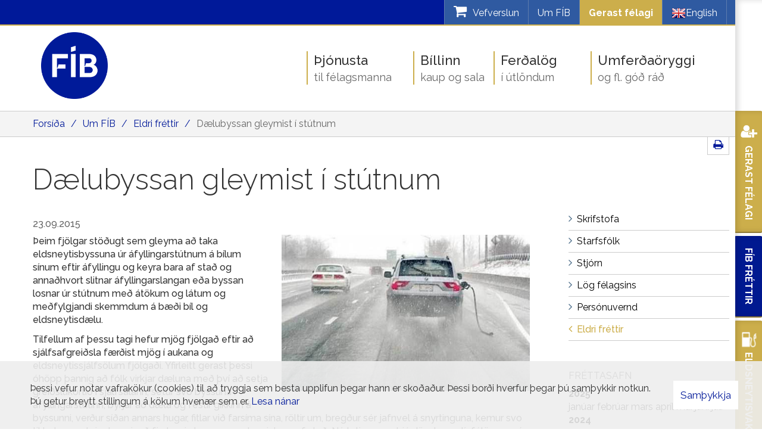

--- FILE ---
content_type: text/html; charset=UTF-8
request_url: https://www.fib.is/is/um-fib/frettir/daelubyssan-gleymist-i-stutnum
body_size: 11132
content:
<!DOCTYPE html>
<!--
		Stefna ehf. - Moya Vefumsjónarkerfi
		- - - - - - - - - - - - - - - - - -
		http://www.moya.is - stefna@stefna.is

		Moya - útgáfa 1.16.2
		- - - - - - - - - - - - - - - - - -
-->
<html xmlns="http://www.w3.org/1999/xhtml" lang="is">
<head>
	<meta http-equiv="X-UA-Compatible" content="IE=edge">
	<meta name="viewport" content="width=device-width, initial-scale=1.0">
    <meta name="facebook-domain-verification" content="msyru3fwg1ulcwgwr2egq884xf05qo">
	<meta name="description" content="Dönsk olíufélög bregðast við gleymsku viðskiptavina" >
	<meta charset="UTF-8">
	<meta name="author" content="Félag íslenskra bifreiðaeigenda" >
	<meta name="generator" content="Moya 1.16.2" >
	<meta property="og:title" content="D&aelig;lubyssan gleymist &iacute; st&uacute;tnum">
	<meta property="og:image" content="https://www.fib.is/static/news/frett_4165.jpg?v=1769752727">
	<meta property="og:url" content="https://www.fib.is/is/um-fib/frettir/daelubyssan-gleymist-i-stutnum">
	<meta property="og:site_name" content="F&eacute;lag &iacute;slenskra bifrei&eth;aeigenda">
	<meta property="og:updated_time" content="1443008307">
	<meta property="og:image:width" content="500">
	<meta property="og:image:height" content="314">
	<meta property="og:locale" content="is_IS">
	<meta property="og:description" content="D&ouml;nsk ol&iacute;uf&eacute;l&ouml;g breg&eth;ast vi&eth; gleymsku vi&eth;skiptavina">
	<meta property="og:type" content="article">

	<title>Dælubyssan gleymist í stútnum | Félag íslenskra bifreiðaeigenda</title>
		<!-- Google Tag Manager -->
	<script>(function(w,d,s,l,i){w[l]=w[l]||[];w[l].push({'gtm.start':
	new Date().getTime(),event:'gtm.js'});var f=d.getElementsByTagName(s)[0],
	j=d.createElement(s),dl=l!='dataLayer'?'&l='+l:'';j.async=true;j.src=
	'https://www.googletagmanager.com/gtm.js?id='+i+dl;f.parentNode.insertBefore(j,f);
	})(window,document,'script','dataLayer','GTM-KK3KN26');</script>
	<!-- End Google Tag Manager -->

	<link href="/static/themes/2015/theme.css?v=5be70f44ea" rel="stylesheet" media="all" type="text/css"  />
	<link href="/is/feed" rel="alternate" type="application/rss+xml" title="RSS - Fréttir" >
	<link href="/is/um-fib/frettir/daelubyssan-gleymist-i-stutnum" rel="canonical" >
	<link href="/favicon.ico" rel="icon" type="image/x-icon" >
	<link href="/favicon.ico" rel="shortcut icon" type="image/x-icon" >
	<link href="/_moya/less/cookie-consent.css?v=1769752727" media="screen" rel="stylesheet" type="text/css" >
		<link href='//fonts.googleapis.com/css?family=Raleway:400,300,500,600,700' rel='stylesheet' type='text/css'>

	<!-- Facebook Pixel Code -->
	<script>
        ! function(f, b, e, v, n, t, s) {
            if (f.fbq) return;
            n = f.fbq = function() {
                n.callMethod ?
                    n.callMethod.apply(n, arguments) : n.queue.push(arguments)
            };
            if (!f._fbq) f._fbq = n;
            n.push = n;
            n.loaded = !0;
            n.version = '2.0';
            n.queue = [];
            t = b.createElement(e);
            t.async = !0;
            t.src = v;
            s = b.getElementsByTagName(e)[0];
            s.parentNode.insertBefore(t, s)
        }(window, document, 'script',
            'https://connect.facebook.net/en_US/fbevents.js');
        fbq('init', '376938212922341');
        fbq('track', 'PageView');
	</script>
	<noscript>
		<img height="1" width="1" src="https://www.facebook.com/tr?id=376938212922341&ev=PageView
&noscript=1" />
	</noscript>
	<!-- End Facebook Pixel Code -->

</head>
<body class="news extras accordion-layout1">
	<!-- Google Tag Manager (noscript) -->
	<noscript><iframe src="https://www.googletagmanager.com/ns.html?id=GTM-KK3KN26"
	height="0" width="0" style="display:none;visibility:hidden"></iframe></noscript>
	<!-- End Google Tag Manager (noscript) -->	<div id="fb-root"></div>
	<script>(function(d, s, id) {
		var js, fjs = d.getElementsByTagName(s)[0];
		if (d.getElementById(id)) return;
		js = d.createElement(s); js.id = id;
		js.src = "//connect.facebook.net/is_IS/sdk.js#xfbml=1&version=v2.5";
		fjs.parentNode.insertBefore(js, fjs);
	}(document, 'script', 'facebook-jssdk'));</script>

	<a id="siteTop" class="hide">&nbsp;</a>
	
	<div id="page">

		
		<div id="pageContainer">
			<div id="qnav">
				<div id="qn">
										<div id="storeCart">
						<div class="miniCart">
							<a class="cart showMore empty" href="/is/vefverslun">
	<i class="fa fa-shopping-cart"></i>
	<span class="counter">0</span>
	<span class="title">Vefverslun</span>
</a>
						</div>
						<div class="cartBoxMedium">
	<div class="boxTitle">Karfan þín</div>
	<a href="/is/vefverslun" class="store">Opna vefverslun</a>
			<div class="empty">
			<p>Karfan er tóm</p>
		</div>
	</div>
					</div>
										<ul>
<li><a href="/is/um-fib">Um FÍB</a></li>
<li style="background-color: #ccae4b;"><a style="color: #fff; font-weight: bold;" href="/is/thjonusta/gerast-felagi">Gerast félagi</a></li>
<li class="languages"><a href="/is/english"><img src="/static/files/en.png" alt="">English</a></li>
</ul>				</div>
				<div class="glerWrapper">
					<div class="gler">
						<i class="fa fa-search"></i>
					</div>
				</div>
			</div>

			<div id="header">
				<div class="contentWrap">
					<div class="logoWrapper">
						<div class="logo logo-desktop">
							<a href="/is">
								<img alt="Félag íslenskra bifreiðaeigenda"
									 src="/static/themes/2015/images/logo-new.png?v=5d4a8e272d"/>
							</a>
						</div>
						<div class="logo logo-mobile">
							<a href="/is">
								<img alt="Félag íslenskra bifreiðaeigenda"
									 src="/static/themes/2015/images/logo-new-inverted.png?v=0cc9b928a6"/>
							</a>
						</div>
					</div>

				</div>
			</div>
			
<div id="breadcrumbs" class="box">
	
        <div class="boxText">
		<a href="/is" class="first">Forsíða</a><span class="sep">/</span><a href="/is/um-fib">Um FÍB</a><span class="sep">/</span><a href="/is/um-fib/frettir">Eldri fréttir</a><span class="sep">/</span><a href="/is/um-fib/frettir/daelubyssan-gleymist-i-stutnum" class="last">Dælubyssan gleymist í stútnum</a>
	</div>
</div>			<div id="contentContainer">
				<div class="row">
					<div id="share">
                        <a href="#" onclick="window.print();">
                            <span class="fa fa-print"></span>
                        </a>
					</div>

					<div id="main" role="main">
						<div id="notice">
							
						</div>
													
<div id="news" class="box">
	<div class="boxTitle"><h1>Dælubyssan gleymist í stútnum</h1></div>
        <div class="boxText">
		<div class="entry hasImage">
	<div class="entryInfo">
			<span class="date">
					23.09.2015			</span>
	</div>
	<div class="entryContent">
					<div class="entryImage medium">
				<a href="/static/news/frett_4165.jpg" class="fancybox">
					<img alt="Dælubyssan gleymist í stútnum" src="https://static.stefna.is/moya/images/1.png" class="responsive" data-src="/static/news/frett_4165.jpg" data-xs="/static/news/xs/frett_4165.jpg" />
				</a>
							</div>
				<p>Þeim fjölgar stöðugt sem gleyma að taka eldsneytisbyssuna úr áfyllingarstútnum á bílum sínum eftir áfyllingu og keyra bara af stað og annaðhvort slitnar áfyllingarslangan eða byssan losnar úr stútnum með átökum og látum og meðfylgjandi skemmdum á bæði bíl og eldsneytisdælu.</p>
<p>Tilfellum af þessu tagi hefur mjög fjölgað eftir að sjálfsafgreiðsla færðist mjög í aukana og eldsneytissjálfsölum fjölgaði. Yfirleitt gerast þessi óhöpp þannig að fólk virkjar dæluna með því að setja greiðslukortið í sjálfsalann, setur svo byssuna í áfyllingarstútinn, byrjar að dæla og festir gikkinn á byssunni, verður síðan annars hugar, fitlar við farsíma sína, röltir um, bregður sér jafnvel á snyrtinguna, kemur svo til baka og steingleymir að fjarlægja byssuna og keyrir bara af stað. Nú telja menn hjá dönskum olíufélögum nóg komið af svo góðu og hafa gripið til aðgerða:</p>
<p>Danska Shell olíufélagið hefur komið upp skiltum á eldsnetyisstöðvum sínum með áminningum til ökumanna um að fara ekki frá bílnum meðan dælt er. Til að tryggja það betur hefur búnaður sem festir byssugikkinn verið fjarlægður af dælum Shell og nokkurra annarra olíufélaga til að auka líkurnar á því að fólk haldi sjálft um gikkinn þann tíma sem tekur að fylla á geyminn.</p>	</div>
		<div class="entryFooter">
		<a class="back" href="" onclick="javascript:history.back();return false;">Til baka</a>
			</div>
	<br class="clear"/>
	</div>

	</div>
</div>						
					</div>

					<div id="sidebar" role="complementary">
						<div id="box_sitemap_10" class="box box_sitemap box_ord_1 first"><div class="boxText"><ul class="menu mmLevel2 " id="-16"><li class="ele-skrifstofa si level2 first ord-1"><a href="/is/um-fib/skrifstofa"><span>Skrifstofa</span></a></li><li class="ele-starfsfolk si level2 ord-2"><a href="/is/um-fib/starfsfolk"><span>Starfsf&oacute;lk</span></a></li><li class="ele-stjorn si level2 ord-3"><a href="/is/um-fib/stjorn"><span>Stj&oacute;rn</span></a></li><li class="ele-log-felagsins si level2 ord-4"><a href="/is/um-fib/log-felagsins"><span>L&ouml;g f&eacute;lagsins</span></a></li><li class="ele-personuvernd si level2 ord-5"><a href="/is/um-fib/personuvernd"><span>Pers&oacute;nuvernd</span></a></li><li class="ele-frettir si level2 selectedLevel2 last active ord-6"><a href="/is/um-fib/frettir"><span>Eldri fr&eacute;ttir</span></a></li></ul></div>
</div>
													
<div class="box newsarchive">
	<div class="boxTitle"><h3>Fréttasafn</h3></div>
        <div class="boxText">
		<dl><dt><a href="/is/um-fib/frettir/archive/2025">2025</a></dt><dd><a href="/is/um-fib/frettir/archive/2025/1">janúar </a><a href="/is/um-fib/frettir/archive/2025/2">febrúar </a><a href="/is/um-fib/frettir/archive/2025/3">mars </a><a href="/is/um-fib/frettir/archive/2025/4">apríl </a><a href="/is/um-fib/frettir/archive/2025/5">maí </a><a href="/is/um-fib/frettir/archive/2025/6">júní </a><a href="/is/um-fib/frettir/archive/2025/7">júlí </a></dd><dt><a href="/is/um-fib/frettir/archive/2024">2024</a></dt><dd><a href="/is/um-fib/frettir/archive/2024/1">janúar </a><a href="/is/um-fib/frettir/archive/2024/2">febrúar </a><a href="/is/um-fib/frettir/archive/2024/3">mars </a><a href="/is/um-fib/frettir/archive/2024/4">apríl </a><a href="/is/um-fib/frettir/archive/2024/5">maí </a><a href="/is/um-fib/frettir/archive/2024/6">júní </a><a href="/is/um-fib/frettir/archive/2024/7">júlí </a><a href="/is/um-fib/frettir/archive/2024/8">ágúst </a><a href="/is/um-fib/frettir/archive/2024/9">september </a><a href="/is/um-fib/frettir/archive/2024/10">október </a><a href="/is/um-fib/frettir/archive/2024/11">nóvember </a><a href="/is/um-fib/frettir/archive/2024/12">desember </a></dd><dt><a href="/is/um-fib/frettir/archive/2023">2023</a></dt><dd><a href="/is/um-fib/frettir/archive/2023/1">janúar </a><a href="/is/um-fib/frettir/archive/2023/2">febrúar </a><a href="/is/um-fib/frettir/archive/2023/3">mars </a><a href="/is/um-fib/frettir/archive/2023/4">apríl </a><a href="/is/um-fib/frettir/archive/2023/5">maí </a><a href="/is/um-fib/frettir/archive/2023/6">júní </a><a href="/is/um-fib/frettir/archive/2023/7">júlí </a><a href="/is/um-fib/frettir/archive/2023/8">ágúst </a><a href="/is/um-fib/frettir/archive/2023/9">september </a><a href="/is/um-fib/frettir/archive/2023/10">október </a><a href="/is/um-fib/frettir/archive/2023/11">nóvember </a><a href="/is/um-fib/frettir/archive/2023/12">desember </a></dd><dt><a href="/is/um-fib/frettir/archive/2022">2022</a></dt><dd><a href="/is/um-fib/frettir/archive/2022/1">janúar </a><a href="/is/um-fib/frettir/archive/2022/2">febrúar </a><a href="/is/um-fib/frettir/archive/2022/3">mars </a><a href="/is/um-fib/frettir/archive/2022/4">apríl </a><a href="/is/um-fib/frettir/archive/2022/5">maí </a><a href="/is/um-fib/frettir/archive/2022/6">júní </a><a href="/is/um-fib/frettir/archive/2022/7">júlí </a><a href="/is/um-fib/frettir/archive/2022/8">ágúst </a><a href="/is/um-fib/frettir/archive/2022/9">september </a><a href="/is/um-fib/frettir/archive/2022/10">október </a><a href="/is/um-fib/frettir/archive/2022/11">nóvember </a><a href="/is/um-fib/frettir/archive/2022/12">desember </a></dd><dt><a href="/is/um-fib/frettir/archive/2021">2021</a></dt><dd><a href="/is/um-fib/frettir/archive/2021/1">janúar </a><a href="/is/um-fib/frettir/archive/2021/2">febrúar </a><a href="/is/um-fib/frettir/archive/2021/3">mars </a><a href="/is/um-fib/frettir/archive/2021/4">apríl </a><a href="/is/um-fib/frettir/archive/2021/5">maí </a><a href="/is/um-fib/frettir/archive/2021/6">júní </a><a href="/is/um-fib/frettir/archive/2021/7">júlí </a><a href="/is/um-fib/frettir/archive/2021/9">september </a><a href="/is/um-fib/frettir/archive/2021/10">október </a><a href="/is/um-fib/frettir/archive/2021/11">nóvember </a><a href="/is/um-fib/frettir/archive/2021/12">desember </a></dd><dt><a href="/is/um-fib/frettir/archive/2020">2020</a></dt><dd><a href="/is/um-fib/frettir/archive/2020/1">janúar </a><a href="/is/um-fib/frettir/archive/2020/2">febrúar </a><a href="/is/um-fib/frettir/archive/2020/3">mars </a><a href="/is/um-fib/frettir/archive/2020/4">apríl </a><a href="/is/um-fib/frettir/archive/2020/5">maí </a><a href="/is/um-fib/frettir/archive/2020/6">júní </a><a href="/is/um-fib/frettir/archive/2020/7">júlí </a><a href="/is/um-fib/frettir/archive/2020/8">ágúst </a><a href="/is/um-fib/frettir/archive/2020/9">september </a><a href="/is/um-fib/frettir/archive/2020/10">október </a><a href="/is/um-fib/frettir/archive/2020/11">nóvember </a><a href="/is/um-fib/frettir/archive/2020/12">desember </a></dd><dt><a href="/is/um-fib/frettir/archive/2019">2019</a></dt><dd><a href="/is/um-fib/frettir/archive/2019/1">janúar </a><a href="/is/um-fib/frettir/archive/2019/2">febrúar </a><a href="/is/um-fib/frettir/archive/2019/3">mars </a><a href="/is/um-fib/frettir/archive/2019/4">apríl </a><a href="/is/um-fib/frettir/archive/2019/5">maí </a><a href="/is/um-fib/frettir/archive/2019/6">júní </a><a href="/is/um-fib/frettir/archive/2019/7">júlí </a><a href="/is/um-fib/frettir/archive/2019/8">ágúst </a><a href="/is/um-fib/frettir/archive/2019/9">september </a><a href="/is/um-fib/frettir/archive/2019/10">október </a><a href="/is/um-fib/frettir/archive/2019/11">nóvember </a><a href="/is/um-fib/frettir/archive/2019/12">desember </a></dd><dt><a href="/is/um-fib/frettir/archive/2018">2018</a></dt><dd><a href="/is/um-fib/frettir/archive/2018/1">janúar </a><a href="/is/um-fib/frettir/archive/2018/2">febrúar </a><a href="/is/um-fib/frettir/archive/2018/3">mars </a><a href="/is/um-fib/frettir/archive/2018/4">apríl </a><a href="/is/um-fib/frettir/archive/2018/5">maí </a><a href="/is/um-fib/frettir/archive/2018/6">júní </a><a href="/is/um-fib/frettir/archive/2018/7">júlí </a><a href="/is/um-fib/frettir/archive/2018/8">ágúst </a><a href="/is/um-fib/frettir/archive/2018/9">september </a><a href="/is/um-fib/frettir/archive/2018/10">október </a><a href="/is/um-fib/frettir/archive/2018/11">nóvember </a><a href="/is/um-fib/frettir/archive/2018/12">desember </a></dd><dt><a href="/is/um-fib/frettir/archive/2017">2017</a></dt><dd><a href="/is/um-fib/frettir/archive/2017/1">janúar </a><a href="/is/um-fib/frettir/archive/2017/2">febrúar </a><a href="/is/um-fib/frettir/archive/2017/3">mars </a><a href="/is/um-fib/frettir/archive/2017/4">apríl </a><a href="/is/um-fib/frettir/archive/2017/5">maí </a><a href="/is/um-fib/frettir/archive/2017/6">júní </a><a href="/is/um-fib/frettir/archive/2017/7">júlí </a><a href="/is/um-fib/frettir/archive/2017/8">ágúst </a><a href="/is/um-fib/frettir/archive/2017/9">september </a><a href="/is/um-fib/frettir/archive/2017/10">október </a><a href="/is/um-fib/frettir/archive/2017/11">nóvember </a><a href="/is/um-fib/frettir/archive/2017/12">desember </a></dd><dt><a href="/is/um-fib/frettir/archive/2016">2016</a></dt><dd><a href="/is/um-fib/frettir/archive/2016/1">janúar </a><a href="/is/um-fib/frettir/archive/2016/2">febrúar </a><a href="/is/um-fib/frettir/archive/2016/3">mars </a><a href="/is/um-fib/frettir/archive/2016/4">apríl </a><a href="/is/um-fib/frettir/archive/2016/5">maí </a><a href="/is/um-fib/frettir/archive/2016/6">júní </a><a href="/is/um-fib/frettir/archive/2016/7">júlí </a><a href="/is/um-fib/frettir/archive/2016/8">ágúst </a><a href="/is/um-fib/frettir/archive/2016/9">september </a><a href="/is/um-fib/frettir/archive/2016/10">október </a><a href="/is/um-fib/frettir/archive/2016/11">nóvember </a><a href="/is/um-fib/frettir/archive/2016/12">desember </a></dd><dt><a href="/is/um-fib/frettir/archive/2015">2015</a></dt><dd><a href="/is/um-fib/frettir/archive/2015/1">janúar </a><a href="/is/um-fib/frettir/archive/2015/2">febrúar </a><a href="/is/um-fib/frettir/archive/2015/3">mars </a><a href="/is/um-fib/frettir/archive/2015/4">apríl </a><a href="/is/um-fib/frettir/archive/2015/5">maí </a><a href="/is/um-fib/frettir/archive/2015/6">júní </a><a href="/is/um-fib/frettir/archive/2015/7">júlí </a><a href="/is/um-fib/frettir/archive/2015/8">ágúst </a><a href="/is/um-fib/frettir/archive/2015/9">september </a><a href="/is/um-fib/frettir/archive/2015/10">október </a><a href="/is/um-fib/frettir/archive/2015/11">nóvember </a><a href="/is/um-fib/frettir/archive/2015/12">desember </a></dd><dt><a href="/is/um-fib/frettir/archive/2014">2014</a></dt><dd><a href="/is/um-fib/frettir/archive/2014/1">janúar </a><a href="/is/um-fib/frettir/archive/2014/2">febrúar </a><a href="/is/um-fib/frettir/archive/2014/3">mars </a><a href="/is/um-fib/frettir/archive/2014/4">apríl </a><a href="/is/um-fib/frettir/archive/2014/5">maí </a><a href="/is/um-fib/frettir/archive/2014/6">júní </a><a href="/is/um-fib/frettir/archive/2014/7">júlí </a><a href="/is/um-fib/frettir/archive/2014/8">ágúst </a><a href="/is/um-fib/frettir/archive/2014/9">september </a><a href="/is/um-fib/frettir/archive/2014/10">október </a><a href="/is/um-fib/frettir/archive/2014/11">nóvember </a><a href="/is/um-fib/frettir/archive/2014/12">desember </a></dd><dt><a href="/is/um-fib/frettir/archive/2013">2013</a></dt><dd><a href="/is/um-fib/frettir/archive/2013/1">janúar </a><a href="/is/um-fib/frettir/archive/2013/2">febrúar </a><a href="/is/um-fib/frettir/archive/2013/3">mars </a><a href="/is/um-fib/frettir/archive/2013/4">apríl </a><a href="/is/um-fib/frettir/archive/2013/5">maí </a><a href="/is/um-fib/frettir/archive/2013/6">júní </a><a href="/is/um-fib/frettir/archive/2013/7">júlí </a><a href="/is/um-fib/frettir/archive/2013/8">ágúst </a><a href="/is/um-fib/frettir/archive/2013/9">september </a><a href="/is/um-fib/frettir/archive/2013/10">október </a><a href="/is/um-fib/frettir/archive/2013/11">nóvember </a><a href="/is/um-fib/frettir/archive/2013/12">desember </a></dd><dt><a href="/is/um-fib/frettir/archive/2012">2012</a></dt><dd><a href="/is/um-fib/frettir/archive/2012/1">janúar </a><a href="/is/um-fib/frettir/archive/2012/2">febrúar </a><a href="/is/um-fib/frettir/archive/2012/3">mars </a><a href="/is/um-fib/frettir/archive/2012/4">apríl </a><a href="/is/um-fib/frettir/archive/2012/5">maí </a><a href="/is/um-fib/frettir/archive/2012/6">júní </a><a href="/is/um-fib/frettir/archive/2012/7">júlí </a><a href="/is/um-fib/frettir/archive/2012/8">ágúst </a><a href="/is/um-fib/frettir/archive/2012/9">september </a><a href="/is/um-fib/frettir/archive/2012/10">október </a><a href="/is/um-fib/frettir/archive/2012/11">nóvember </a><a href="/is/um-fib/frettir/archive/2012/12">desember </a></dd><dt><a href="/is/um-fib/frettir/archive/2011">2011</a></dt><dd><a href="/is/um-fib/frettir/archive/2011/1">janúar </a><a href="/is/um-fib/frettir/archive/2011/2">febrúar </a><a href="/is/um-fib/frettir/archive/2011/3">mars </a><a href="/is/um-fib/frettir/archive/2011/4">apríl </a><a href="/is/um-fib/frettir/archive/2011/5">maí </a><a href="/is/um-fib/frettir/archive/2011/6">júní </a><a href="/is/um-fib/frettir/archive/2011/7">júlí </a><a href="/is/um-fib/frettir/archive/2011/8">ágúst </a><a href="/is/um-fib/frettir/archive/2011/9">september </a><a href="/is/um-fib/frettir/archive/2011/10">október </a><a href="/is/um-fib/frettir/archive/2011/11">nóvember </a><a href="/is/um-fib/frettir/archive/2011/12">desember </a></dd><dt><a href="/is/um-fib/frettir/archive/2010">2010</a></dt><dd><a href="/is/um-fib/frettir/archive/2010/1">janúar </a><a href="/is/um-fib/frettir/archive/2010/2">febrúar </a><a href="/is/um-fib/frettir/archive/2010/3">mars </a><a href="/is/um-fib/frettir/archive/2010/4">apríl </a><a href="/is/um-fib/frettir/archive/2010/5">maí </a><a href="/is/um-fib/frettir/archive/2010/6">júní </a><a href="/is/um-fib/frettir/archive/2010/7">júlí </a><a href="/is/um-fib/frettir/archive/2010/8">ágúst </a><a href="/is/um-fib/frettir/archive/2010/9">september </a><a href="/is/um-fib/frettir/archive/2010/10">október </a><a href="/is/um-fib/frettir/archive/2010/11">nóvember </a><a href="/is/um-fib/frettir/archive/2010/12">desember </a></dd><dt><a href="/is/um-fib/frettir/archive/2009">2009</a></dt><dd><a href="/is/um-fib/frettir/archive/2009/1">janúar </a><a href="/is/um-fib/frettir/archive/2009/2">febrúar </a><a href="/is/um-fib/frettir/archive/2009/3">mars </a><a href="/is/um-fib/frettir/archive/2009/4">apríl </a><a href="/is/um-fib/frettir/archive/2009/5">maí </a><a href="/is/um-fib/frettir/archive/2009/6">júní </a><a href="/is/um-fib/frettir/archive/2009/10">október </a><a href="/is/um-fib/frettir/archive/2009/11">nóvember </a><a href="/is/um-fib/frettir/archive/2009/12">desember </a></dd><dt><a href="/is/um-fib/frettir/archive/2008">2008</a></dt><dd><a href="/is/um-fib/frettir/archive/2008/1">janúar </a><a href="/is/um-fib/frettir/archive/2008/2">febrúar </a><a href="/is/um-fib/frettir/archive/2008/3">mars </a><a href="/is/um-fib/frettir/archive/2008/4">apríl </a><a href="/is/um-fib/frettir/archive/2008/5">maí </a><a href="/is/um-fib/frettir/archive/2008/6">júní </a><a href="/is/um-fib/frettir/archive/2008/7">júlí </a><a href="/is/um-fib/frettir/archive/2008/8">ágúst </a><a href="/is/um-fib/frettir/archive/2008/9">september </a><a href="/is/um-fib/frettir/archive/2008/10">október </a><a href="/is/um-fib/frettir/archive/2008/11">nóvember </a><a href="/is/um-fib/frettir/archive/2008/12">desember </a></dd><dt><a href="/is/um-fib/frettir/archive/2007">2007</a></dt><dd><a href="/is/um-fib/frettir/archive/2007/1">janúar </a><a href="/is/um-fib/frettir/archive/2007/2">febrúar </a><a href="/is/um-fib/frettir/archive/2007/3">mars </a><a href="/is/um-fib/frettir/archive/2007/4">apríl </a><a href="/is/um-fib/frettir/archive/2007/5">maí </a><a href="/is/um-fib/frettir/archive/2007/6">júní </a><a href="/is/um-fib/frettir/archive/2007/7">júlí </a><a href="/is/um-fib/frettir/archive/2007/8">ágúst </a><a href="/is/um-fib/frettir/archive/2007/9">september </a><a href="/is/um-fib/frettir/archive/2007/10">október </a><a href="/is/um-fib/frettir/archive/2007/11">nóvember </a><a href="/is/um-fib/frettir/archive/2007/12">desember </a></dd><dt><a href="/is/um-fib/frettir/archive/2006">2006</a></dt><dd><a href="/is/um-fib/frettir/archive/2006/1">janúar </a><a href="/is/um-fib/frettir/archive/2006/2">febrúar </a><a href="/is/um-fib/frettir/archive/2006/3">mars </a><a href="/is/um-fib/frettir/archive/2006/4">apríl </a><a href="/is/um-fib/frettir/archive/2006/5">maí </a><a href="/is/um-fib/frettir/archive/2006/6">júní </a><a href="/is/um-fib/frettir/archive/2006/7">júlí </a><a href="/is/um-fib/frettir/archive/2006/8">ágúst </a><a href="/is/um-fib/frettir/archive/2006/9">september </a><a href="/is/um-fib/frettir/archive/2006/10">október </a><a href="/is/um-fib/frettir/archive/2006/11">nóvember </a><a href="/is/um-fib/frettir/archive/2006/12">desember </a></dd><dt><a href="/is/um-fib/frettir/archive/2005">2005</a></dt><dd><a href="/is/um-fib/frettir/archive/2005/1">janúar </a><a href="/is/um-fib/frettir/archive/2005/2">febrúar </a><a href="/is/um-fib/frettir/archive/2005/3">mars </a><a href="/is/um-fib/frettir/archive/2005/4">apríl </a><a href="/is/um-fib/frettir/archive/2005/5">maí </a><a href="/is/um-fib/frettir/archive/2005/6">júní </a><a href="/is/um-fib/frettir/archive/2005/7">júlí </a><a href="/is/um-fib/frettir/archive/2005/8">ágúst </a><a href="/is/um-fib/frettir/archive/2005/9">september </a><a href="/is/um-fib/frettir/archive/2005/10">október </a><a href="/is/um-fib/frettir/archive/2005/11">nóvember </a><a href="/is/um-fib/frettir/archive/2005/12">desember </a></dd></dl>
	</div>
</div>											</div>
				</div>
			</div>

			<div id="footer"></div>

			<div id="mainmenuToggle">
				<span class="first"></span>
				<span class="middle"></span>
				<span class="last"></span>
			</div>

			<div id="mainmenu" role="navigation">
				<div class="contentWrap">
					<div class="mWrap">
						<ul class="menu mmLevel1 " id="mmm-5"><li class="ele-thjonusta si level1 children first ord-1"><a href="/is/thjonusta"><span>&THORN;j&oacute;nusta</span></a><ul class="menu mmLevel2 " id="mmm-12"><li class="ele-gerast-felagi si level2 first ord-1"><a href="/is/thjonusta/gerast-felagi"><span>Gerast f&eacute;lagi</span></a></li><li class="ele-stafraent si level2 ord-2"><a href="/is/thjonusta/stafraent"><span>S&aelig;kja um stafr&aelig;nt F&Iacute;B sk&iacute;rteini</span></a></li><li class="ele-eldsneytisafslattur-ao si level2 ord-3"><a href="/is/thjonusta/eldsneytisafslattur-ao"><span>Eldsneytisafsl&aacute;ttur AO</span></a></li><li class="ele-eldri-frettir si level2 ord-4"><a href="/is/um-fib/frettir"><span>Eldri fr&eacute;ttir</span></a></li><li class="ele-fib-adstod si level2 ord-5"><a href="/is/thjonusta/fib-adstod"><span>F&Iacute;B A&eth;sto&eth;</span></a></li><li class="ele-taekniradgjof si level2 ord-6"><a href="/is/thjonusta/taekniradgjof"><span>R&aacute;&eth;gj&ouml;f</span></a></li><li class="ele-netklubbur si level2 ord-7"><a href="/is/thjonusta/netklubbur"><span>Netkl&uacute;bbur</span></a></li><li class="ele-fib-bladid si level2 ord-8"><a href="/is/thjonusta/fib-bladid"><span>F&Iacute;B Bla&eth;i&eth;</span></a></li><li class="ele-hagsmunagaesla si level2 last ord-9"><a href="/is/thjonusta/hagsmunagaesla"><span>Hagsmunag&aelig;sla</span></a></li></ul></li><li class="ele-billinn si level1 children goto ord-2"><a href="/is/billinn"><span>B&iacute;llinn</span></a><ul class="menu mmLevel2 " id="mmm-13"><li class="ele-bilakaupafsal si level2 first ord-1"><a href="/is/billinn/bilakaupafsal"><span>Kaup &amp; sala</span></a></li><li class="ele-soluskodun si level2 ord-2"><a href="/is/billinn/soluskodun"><span>S&ouml;lusko&eth;un</span></a></li><li class="ele-vidskiptasamningar si level2 ord-3"><a href="/is/billinn/vidskiptasamningar"><span>Vi&eth;skiptasamningar</span></a></li><li class="ele-rekstrarkostnadur si level2 ord-4"><a href="/is/billinn/rekstrarkostnadur"><span>Rekstrarkostna&eth;ur</span></a></li><li class="ele-rafbilar si level2 ord-5"><a href="/is/billinn/rafbilar"><span>Rafb&iacute;lar</span></a></li><li class="ele-urskurdarnefnd si level2 ord-6"><a href="/is/billinn/urskurdarnefnd"><span>&Uacute;rskur&eth;arnefnd</span></a></li><li class="ele-bilaprofanir si level2 ord-7"><a href="/is/billinn/bilaprofanir"><span>B&iacute;lapr&oacute;fanir</span></a></li><li class="ele-allt-um-smuroliu si level2 ord-8"><a href="/is/billinn/allt-um-smuroliu"><span>Allt um smurol&iacute;u</span></a></li><li class="ele-eldsneytisvaktin si level2 ord-9"><a href="/is/billinn/eldsneytisvaktin"><span>Eldsneytisvaktin</span></a></li><li class="ele-urskurdarnefnd-bilgreina si level2 ord-10"><a href="/is/billinn/urskurdarnefnd-bilgreina"><span>&Uacute;rskur&eth;arnefnd b&iacute;lgreina</span></a></li><li class="ele-reiknivel-kilometragjald si level2 ord-11"><a href="/is/billinn/reiknivel-kilometragjald"><span>Reikniv&eacute;l k&iacute;l&oacute;metragjald</span></a></li><li class="ele-ma-setja-e10-a-bilinn si level2 last ord-12"><a href="https://www.fib.is/static/files/Eldsneyti/e10-hvada-bilar-new-bk.pdf"><span>M&aacute; setja E10 &aacute; b&iacute;linn?</span></a></li></ul></li><li class="ele-ferdalog si level1 children ord-3"><a href="/is/ferdalog"><span>Fer&eth;al&ouml;g</span></a><ul class="menu mmLevel2 " id="mmm-14"><li class="ele-althjodlegt-okuskirteini si level2 first ord-1"><a href="/is/ferdalog/althjodlegt-okuskirteini"><span>Al&thorn;j&oacute;&eth;legt &ouml;kusk&iacute;rteini</span></a></li><li class="ele-afslaettir-erlendis si level2 ord-2"><a href="/is/ferdalog/afslaettir-erlendis"><span>Afsl&aelig;ttir erlendis</span></a></li><li class="ele-althjodlegt-tjaldbudarskirteini si level2 ord-3"><a href="/is/ferdalog/althjodlegt-tjaldbudarskirteini"><span>Al&thorn;j&oacute;&eth;legt tjaldsv&aelig;&eth;ask&iacute;rteini</span></a></li><li class="ele-vegaadstod-erlendis si level2 ord-4"><a href="/is/ferdalog/vegaadstod-erlendis"><span>Vegaa&eth;sto&eth; erlendis</span></a></li><li class="ele-bilaleigur si level2 ord-5"><a href="/is/ferdalog/bilaleigur"><span>B&iacute;laleigur</span></a></li><li class="ele-vegakort si level2 ord-6"><a href="/is/ferdalog/vegakort"><span>Vegakort</span></a></li><li class="ele-tolf-mikilvaeg-ferdagogn si level2 ord-7"><a href="/is/ferdalog/tolf-mikilvaeg-ferdagogn"><span>12 mikilv&aelig;g fer&eth;ag&ouml;gn</span></a></li><li class="ele-p-merki si level2 ord-8"><a href="/is/ferdalog/p-merki"><span>Fatla&eth;ir - P-merki &aacute; &uacute;tlensku</span></a></li><li class="ele-usa si level2 ord-9"><a href="/is/ferdalog/usa"><span>USA</span></a></li><li class="ele-evropa si level2 ord-10"><a href="/is/ferdalog/evropa"><span>Evr&oacute;pa</span></a></li><li class="ele-systurfelog-erlendis si level2 ord-11"><a href="/is/ferdalog/systurfelog-erlendis"><span>Systurf&eacute;l&ouml;g erlendis</span></a></li><li class="ele-carnet-de-passages-en-douane si level2 last ord-12"><a href="/is/ferdalog/carnet-de-passages-en-douane"><span>Carnet de Passages en Douane</span></a></li></ul></li><li class="ele-umferdaroryggi si level1 children ord-4"><a href="/is/umferdaroryggi"><span>Umfer&eth;a&ouml;ryggi</span></a><ul class="menu mmLevel2 " id="mmm-15"><li class="ele-sumarakstur si level2 first ord-1"><a href="/is/umferdaroryggi/sumarakstur"><span>Sumarakstur</span></a></li><li class="ele-vetrarakstur si level2 ord-2"><a href="/is/umferdaroryggi/vetrarakstur"><span>Vetrarakstur</span></a></li><li class="ele-hjolbardar si level2 ord-3"><a href="/is/umferdaroryggi/hjolbardar"><span>Hj&oacute;lbar&eth;ar</span></a></li><li class="ele-barnabilstoll si level2 ord-4"><a href="/is/umferdaroryggi/barnabilstoll"><span>Barnab&iacute;lst&oacute;ll </span></a></li><li class="ele-olvunarakstur si level2 ord-5"><a href="/is/umferdaroryggi/olvunarakstur"><span>&Ouml;lvunarakstur</span></a></li><li class="ele-reglubundin-skodun si level2 ord-6"><a href="/is/umferdaroryggi/reglubundin-skodun"><span>Reglubundin sko&eth;un</span></a></li><li class="ele-umferdaratak si level2 ord-7"><a href="/is/umferdaroryggi/umferdaratak"><span>Umfer&eth;ar&aacute;tak</span></a></li><li class="ele-vegaaoryggi-eurorap si level2 ord-8"><a href="/is/umferdaroryggi/vegaaoryggi-eurorap"><span>EuroRAP vega&ouml;ryggi</span></a></li><li class="ele-euroncap-oryggisprof si level2 ord-9"><a href="/is/umferdaroryggi/euroncap-oryggisprof"><span>EuroNCAP &ouml;ryggispr&oacute;f</span></a></li><li class="ele-innkallanir-i-evropu si level2 ord-10"><a href="/is/umferdaroryggi/innkallanir-i-evropu"><span>Innkallanir &iacute; Evr&oacute;pu</span></a></li><li class="ele-forvarnarmyndbond si level2 ord-11"><a href="/is/umferdaroryggi/forvarnarmyndbond"><span>A&eth;sto&eth;armyndb&ouml;nd</span></a></li><li class="ele-sparaksturskeppni si level2 ord-12"><a href="/is/umferdaroryggi/sparaksturskeppni"><span>Sparaksturskeppni</span></a></li><li class="ele-nyr-mengunarmaelikvardi si level2 last ord-13"><a href="/is/umferdaroryggi/nyr-mengunarmaelikvardi"><span>N&yacute;r mengunarm&aelig;likvar&eth;i</span></a></li></ul></li><li class="ele-um-fib si level1 selectedLevel1 children ord-5"><a href="/is/um-fib"><span>Um F&Iacute;B</span></a><ul class="menu mmLevel2 " id="mmm-16"><li class="ele-skrifstofa si level2 first ord-1"><a href="/is/um-fib/skrifstofa"><span>Skrifstofa</span></a></li><li class="ele-starfsfolk si level2 ord-2"><a href="/is/um-fib/starfsfolk"><span>Starfsf&oacute;lk</span></a></li><li class="ele-stjorn si level2 ord-3"><a href="/is/um-fib/stjorn"><span>Stj&oacute;rn</span></a></li><li class="ele-log-felagsins si level2 ord-4"><a href="/is/um-fib/log-felagsins"><span>L&ouml;g f&eacute;lagsins</span></a></li><li class="ele-personuvernd si level2 last ord-5"><a href="/is/um-fib/personuvernd"><span>Pers&oacute;nuvernd</span></a></li></ul></li><li class="ele-vefverslun hidden-lg hidden-md si level1 last ord-6"><a href="/is/vefverslun"><span>Vefverslun</span></a></li></ul>					</div>
				</div>
				<div id="menutext">
					<div id="box_html_6" class="box box_html box_ord_1 first"><div class="boxText">til félagsmanna</div>
</div>
<div id="box_html_7" class="box box_html box_ord_2"><div class="boxText">kaup og sala</div>
</div>
<div id="box_html_8" class="box box_html box_ord_3"><div class="boxText">í útlöndum</div>
</div>
<div id="box_html_9" class="box box_html box_ord_4"><div class="boxText">og fl. góð ráð</div>
</div>
<div id="box_html_27" class="box box_html box_ord_5 last"><div class="boxText">vöktun og þróun</div>
</div>
				</div>
			</div>
			<div id="mainmenu2" role="navigation">
				<div class="contentWrap">
					<ul class="menu mmLevel1 " id="mmm-5"><li class="ele-thjonusta si level1 children first ord-1"><a href="/is/thjonusta"><span>&THORN;j&oacute;nusta</span></a><ul class="menu mmLevel2 hide" id="mmm-12"><li class="ele-gerast-felagi si level2 first ord-1"><a href="/is/thjonusta/gerast-felagi"><span>Gerast f&eacute;lagi</span></a></li><li class="ele-stafraent si level2 ord-2"><a href="/is/thjonusta/stafraent"><span>S&aelig;kja um stafr&aelig;nt F&Iacute;B sk&iacute;rteini</span></a></li><li class="ele-eldsneytisafslattur-ao si level2 ord-3"><a href="/is/thjonusta/eldsneytisafslattur-ao"><span>Eldsneytisafsl&aacute;ttur AO</span></a></li><li class="ele-eldri-frettir si level2 ord-4"><a href="/is/um-fib/frettir"><span>Eldri fr&eacute;ttir</span></a></li><li class="ele-fib-adstod si level2 ord-5"><a href="/is/thjonusta/fib-adstod"><span>F&Iacute;B A&eth;sto&eth;</span></a></li><li class="ele-taekniradgjof si level2 ord-6"><a href="/is/thjonusta/taekniradgjof"><span>R&aacute;&eth;gj&ouml;f</span></a></li><li class="ele-netklubbur si level2 ord-7"><a href="/is/thjonusta/netklubbur"><span>Netkl&uacute;bbur</span></a></li><li class="ele-fib-bladid si level2 ord-8"><a href="/is/thjonusta/fib-bladid"><span>F&Iacute;B Bla&eth;i&eth;</span></a></li><li class="ele-hagsmunagaesla si level2 last ord-9"><a href="/is/thjonusta/hagsmunagaesla"><span>Hagsmunag&aelig;sla</span></a></li></ul></li><li class="ele-billinn si level1 children goto ord-2"><a href="/is/billinn"><span>B&iacute;llinn</span></a><ul class="menu mmLevel2 hide" id="mmm-13"><li class="ele-bilakaupafsal si level2 children first ord-1"><a href="/is/billinn/bilakaupafsal"><span>Kaup &amp; sala</span></a><ul class="menu mmLevel3 hide" id="mmm-33"><li class="ele-hvad-ber-ad-skoda-tekklisti si level3 first ord-1"><a href="/is/billinn/bilakaupafsal/hvad-ber-ad-skoda-tekklisti"><span>Hva&eth; ber a&eth; sko&eth;a - t&eacute;kklisti </span></a></li><li class="ele-hvad-hefur-ahrif-a-verdid si level3 ord-2"><a href="/is/billinn/bilakaupafsal/hvad-hefur-ahrif-a-verdid"><span>Hva&eth; hefur &aacute;hrif &aacute; ver&eth;i&eth;?</span></a></li><li class="ele-bilun-stuttu-eftir-kaup si level3 ord-3"><a href="/is/billinn/bilakaupafsal/bilun-stuttu-eftir-kaup"><span>Bilun stuttu eftir kaup </span></a></li><li class="ele-nidurfaersla-akstursmaelis-1 si level3 last ord-4"><a href="/is/billinn/bilakaupafsal/nidurfaersla-akstursmaelis-1"><span>Ni&eth;urf&aelig;rsla akstursm&aelig;lis</span></a></li></ul></li><li class="ele-soluskodun si level2 ord-2"><a href="/is/billinn/soluskodun"><span>S&ouml;lusko&eth;un</span></a></li><li class="ele-vidskiptasamningar si level2 ord-3"><a href="/is/billinn/vidskiptasamningar"><span>Vi&eth;skiptasamningar</span></a></li><li class="ele-rekstrarkostnadur si level2 children ord-4"><a href="/is/billinn/rekstrarkostnadur"><span>Rekstrarkostna&eth;ur</span></a><ul class="menu mmLevel3 hide" id="mmm-36"><li class="ele-umhverfisvaenan-akstur si level3 first ord-1"><a href="/is/billinn/rekstrarkostnadur/umhverfisvaenan-akstur"><span>Umhverfisv&aelig;nn akstur</span></a></li><li class="ele-thjonustuskodun si level3 last ord-2"><a href="/is/billinn/rekstrarkostnadur/thjonustuskodun"><span>&THORN;j&oacute;nustusko&eth;anir</span></a></li></ul></li><li class="ele-rafbilar si level2 children ord-5"><a href="/is/billinn/rafbilar"><span>Rafb&iacute;lar</span></a><ul class="menu mmLevel3 hide" id="mmm-38"><li class="ele-kaup si level3 first ord-1"><a href="/is/billinn/rafbilar/kaup"><span>Kaup</span></a></li><li class="ele-hledsla si level3 ord-2"><a href="/is/billinn/rafbilar/hledsla"><span>Rafhl&ouml;&eth;ur</span></a></li><li class="ele-notkun si level3 ord-3"><a href="/is/billinn/rafbilar/notkun"><span>Hle&eth;slust&ouml;&eth;var</span></a></li><li class="ele-oryggi si level3 ord-4"><a href="/is/billinn/rafbilar/oryggi"><span>Umfer&eth;a&ouml;ryggi</span></a></li><li class="ele-umhverfid si level3 ord-5"><a href="/is/billinn/rafbilar/umhverfid"><span>Umhverfi&eth;</span></a></li><li class="ele-hledsla-rafbila-og-raflagnir si level3 ord-6"><a href="/static/files/kannanir/heimahledslustodvaverd-april-2023-bk-final_1.pdf" target="_blank"><span>Ver&eth;k&ouml;nnun &aacute; hle&eth;slust&ouml;&eth;vum</span></a></li><li class="ele-hledslustodvar-soluadilar si level3 ord-7"><a href="/is/billinn/rafbilar/hledslustodvar-soluadilar"><span>S&ouml;lua&eth;ilar hle&eth;slust&ouml;&eth;va</span></a></li><li class="ele-kuldi-og-rafbilar si level3 ord-8"><a href="/is/billinn/rafbilar/kuldi-og-rafbilar"><span>Kuldi og rafb&iacute;lar</span></a></li><li class="ele-spurt-og-svarad-um-rafbila si level3 ord-9"><a href="/is/billinn/rafbilar/spurt-og-svarad-um-rafbila"><span>Spurt og svara&eth; um rafb&iacute;la</span></a></li><li class="ele-rafbilar-og-hledsla si level3 ord-10"><a href="/is/billinn/rafbilar/rafbilar-og-hledsla"><span>Fr&aelig;&eth;sla um rafb&iacute;la og hle&eth;slu</span></a></li><li class="ele-kilometragjald si level3 last ord-11"><a href="https://vegirokkarallra.is/" target="_blank"><span>K&iacute;l&oacute;metragjald</span></a></li></ul></li><li class="ele-urskurdarnefnd si level2 ord-6"><a href="/is/billinn/urskurdarnefnd"><span>&Uacute;rskur&eth;arnefnd</span></a></li><li class="ele-bilaprofanir si level2 children ord-7"><a href="/is/billinn/bilaprofanir"><span>B&iacute;lapr&oacute;fanir</span></a><ul class="menu mmLevel3 hide" id="mmm-125"><li class="ele-audi si level3 first ord-1"><a href="/is/billinn/bilaprofanir/audi"><span>Audi</span></a></li><li class="ele-bmw si level3 ord-2"><a href="/is/billinn/bilaprofanir/bmw"><span>BMW</span></a></li><li class="ele-chevrolet si level3 ord-3"><a href="/is/billinn/bilaprofanir/chevrolet"><span>Chevrolet</span></a></li><li class="ele-citroen si level3 ord-4"><a href="/is/billinn/bilaprofanir/citroen"><span>Citroen </span></a></li><li class="ele-dacia si level3 ord-5"><a href="/is/billinn/bilaprofanir/dacia"><span>Dacia</span></a></li><li class="ele-ford si level3 ord-6"><a href="/is/billinn/bilaprofanir/ford"><span>Ford</span></a></li><li class="ele-honda si level3 ord-7"><a href="/is/billinn/bilaprofanir/honda"><span>Honda</span></a></li><li class="ele-hyundai si level3 ord-8"><a href="/is/billinn/bilaprofanir/hyundai"><span>Hyundai</span></a></li><li class="ele-land-rover si level3 ord-9"><a href="/is/billinn/bilaprofanir/land-rover"><span>Land Rover</span></a></li><li class="ele-lexus-gs450h-2012 si level3 ord-10"><a href="/is/billinn/bilaprofanir/lexus-gs450h-2012"><span>Lexus</span></a></li><li class="ele-mazda si level3 ord-11"><a href="/is/billinn/bilaprofanir/mazda"><span>Mazda</span></a></li><li class="ele-mercedes-benz si level3 ord-12"><a href="/is/billinn/bilaprofanir/mercedes-benz"><span>Mercedes Benz</span></a></li><li class="ele-nissan si level3 ord-13"><a href="/is/billinn/bilaprofanir/nissan"><span>Nissan</span></a></li><li class="ele-opel si level3 ord-14"><a href="/is/billinn/bilaprofanir/opel"><span>Opel</span></a></li><li class="ele-peugeot si level3 ord-15"><a href="/is/billinn/bilaprofanir/peugeot"><span>Peugeot</span></a></li><li class="ele-porche si level3 ord-16"><a href="/is/billinn/bilaprofanir/porche"><span>Porsche</span></a></li><li class="ele-renault si level3 ord-17"><a href="/is/billinn/bilaprofanir/renault"><span>Renault</span></a></li><li class="ele-skoda si level3 ord-18"><a href="/is/billinn/bilaprofanir/skoda"><span>Skoda</span></a></li><li class="ele-tesla si level3 ord-19"><a href="/is/billinn/bilaprofanir/tesla"><span>Tesla</span></a></li><li class="ele-toyota si level3 ord-20"><a href="/is/billinn/bilaprofanir/toyota"><span>Toyota</span></a></li><li class="ele-volkswagen si level3 ord-21"><a href="/is/billinn/bilaprofanir/volkswagen"><span>Volkswagen</span></a></li><li class="ele-volvo si level3 ord-22"><a href="/is/billinn/bilaprofanir/volvo"><span>Volvo</span></a></li><li class="ele-jeep si level3 ord-23"><a href="/is/billinn/bilaprofanir/jeep"><span>Jeep</span></a></li><li class="ele-kia-1 si level3 ord-24"><a href="/is/billinn/bilaprofanir/kia-1"><span>KIA</span></a></li><li class="ele-suzuki-1 si level3 ord-25"><a href="/is/billinn/bilaprofanir/suzuki-1"><span>Suzuki</span></a></li><li class="ele-mg si level3 ord-26"><a href="/is/billinn/bilaprofanir/mg"><span>MG</span></a></li><li class="ele-polestar-1 si level3 last ord-27"><a href="/is/billinn/bilaprofanir/polestar-1"><span>Polestar</span></a></li></ul></li><li class="ele-allt-um-smuroliu si level2 ord-8"><a href="/is/billinn/allt-um-smuroliu"><span>Allt um smurol&iacute;u</span></a></li><li class="ele-eldsneytisvaktin si level2 ord-9"><a href="/is/billinn/eldsneytisvaktin"><span>Eldsneytisvaktin</span></a></li><li class="ele-urskurdarnefnd-bilgreina si level2 ord-10"><a href="/is/billinn/urskurdarnefnd-bilgreina"><span>&Uacute;rskur&eth;arnefnd b&iacute;lgreina</span></a></li><li class="ele-reiknivel-kilometragjald si level2 ord-11"><a href="/is/billinn/reiknivel-kilometragjald"><span>Reikniv&eacute;l k&iacute;l&oacute;metragjald</span></a></li><li class="ele-ma-setja-e10-a-bilinn si level2 last ord-12"><a href="https://www.fib.is/static/files/Eldsneyti/e10-hvada-bilar-new-bk.pdf"><span>M&aacute; setja E10 &aacute; b&iacute;linn?</span></a></li></ul></li><li class="ele-ferdalog si level1 children ord-3"><a href="/is/ferdalog"><span>Fer&eth;al&ouml;g</span></a><ul class="menu mmLevel2 hide" id="mmm-14"><li class="ele-althjodlegt-okuskirteini si level2 children first ord-1"><a href="/is/ferdalog/althjodlegt-okuskirteini"><span>Al&thorn;j&oacute;&eth;legt &ouml;kusk&iacute;rteini</span></a><ul class="menu mmLevel3 hide" id="mmm-19"><li class="ele-passamynd si level3 first ord-1"><a href="/is/ferdalog/althjodlegt-okuskirteini/passamynd"><span>Passamynd</span></a></li><li class="ele-umsokn-um-althjodlegt-okuskirteini si level3 ord-2"><a href="/is/ferdalog/althjodlegt-okuskirteini/umsokn-um-althjodlegt-okuskirteini"><span>Ums&oacute;kn um al&thorn;j&oacute;&eth;legt &ouml;kusk&iacute;rteini</span></a></li><li class="ele-algengarspurningar-1 si level3 last ord-3"><a href="/is/ferdalog/althjodlegt-okuskirteini/algengarspurningar-1"><span>Algengar spurningar</span></a></li></ul></li><li class="ele-afslaettir-erlendis si level2 ord-2"><a href="/is/ferdalog/afslaettir-erlendis"><span>Afsl&aelig;ttir erlendis</span></a></li><li class="ele-althjodlegt-tjaldbudarskirteini si level2 ord-3"><a href="/is/ferdalog/althjodlegt-tjaldbudarskirteini"><span>Al&thorn;j&oacute;&eth;legt tjaldsv&aelig;&eth;ask&iacute;rteini</span></a></li><li class="ele-vegaadstod-erlendis si level2 ord-4"><a href="/is/ferdalog/vegaadstod-erlendis"><span>Vegaa&eth;sto&eth; erlendis</span></a></li><li class="ele-bilaleigur si level2 ord-5"><a href="/is/ferdalog/bilaleigur"><span>B&iacute;laleigur</span></a></li><li class="ele-vegakort si level2 children ord-6"><a href="/is/ferdalog/vegakort"><span>Vegakort</span></a><ul class="menu mmLevel3 hide" id="mmm-23"><li class="ele-vegvisir si level3 first ord-1"><a href="/is/ferdalog/vegakort/vegvisir"><span>Vegv&iacute;sir</span></a></li><li class="ele-vegakortbaekur-skulagotu-19 si level3 last ord-2"><a href="/is/ferdalog/vegakort/vegakortbaekur-skulagotu-19"><span>Vegakort/b&aelig;kur Sk&uacute;lag&ouml;tu 19</span></a></li></ul></li><li class="ele-tolf-mikilvaeg-ferdagogn si level2 ord-7"><a href="/is/ferdalog/tolf-mikilvaeg-ferdagogn"><span>12 mikilv&aelig;g fer&eth;ag&ouml;gn</span></a></li><li class="ele-p-merki si level2 ord-8"><a href="/is/ferdalog/p-merki"><span>Fatla&eth;ir - P-merki &aacute; &uacute;tlensku</span></a></li><li class="ele-usa si level2 ord-9"><a href="/is/ferdalog/usa"><span>USA</span></a></li><li class="ele-evropa si level2 children ord-10"><a href="/is/ferdalog/evropa"><span>Evr&oacute;pa</span></a><ul class="menu mmLevel3 hide" id="mmm-110"><li class="ele-low-emission-zones si level3 first ord-1"><a href="/is/ferdalog/evropa/low-emission-zones"><span>Low Emission Zones</span></a></li><li class="ele-vegatollar si level3 ord-2"><a href="/is/ferdalog/evropa/vegatollar"><span>Vegatollar</span></a></li><li class="ele-evropska-neytendaadstodin si level3 last ord-3"><a href="/is/ferdalog/evropa/evropska-neytendaadstodin"><span>Evr&oacute;pska neytendaa&eth;sto&eth;in </span></a></li></ul></li><li class="ele-systurfelog-erlendis si level2 ord-11"><a href="/is/ferdalog/systurfelog-erlendis"><span>Systurf&eacute;l&ouml;g erlendis</span></a></li><li class="ele-carnet-de-passages-en-douane si level2 last ord-12"><a href="/is/ferdalog/carnet-de-passages-en-douane"><span>Carnet de Passages en Douane</span></a></li></ul></li><li class="ele-umferdaroryggi si level1 children ord-4"><a href="/is/umferdaroryggi"><span>Umfer&eth;a&ouml;ryggi</span></a><ul class="menu mmLevel2 hide" id="mmm-15"><li class="ele-sumarakstur si level2 first ord-1"><a href="/is/umferdaroryggi/sumarakstur"><span>Sumarakstur</span></a></li><li class="ele-vetrarakstur si level2 ord-2"><a href="/is/umferdaroryggi/vetrarakstur"><span>Vetrarakstur</span></a></li><li class="ele-hjolbardar si level2 ord-3"><a href="/is/umferdaroryggi/hjolbardar"><span>Hj&oacute;lbar&eth;ar</span></a></li><li class="ele-barnabilstoll si level2 children ord-4"><a href="/is/umferdaroryggi/barnabilstoll"><span>Barnab&iacute;lst&oacute;ll </span></a><ul class="menu mmLevel3 hide" id="mmm-122"><li class="ele-oryggisprofanir-barnabilstola-1 si level3 first last ord-1"><a href="/is/umferdaroryggi/barnabilstoll/oryggisprofanir-barnabilstola-1"><span>&Ouml;ryggispr&oacute;fanir barnab&iacute;lst&oacute;la</span></a></li></ul></li><li class="ele-olvunarakstur si level2 ord-5"><a href="/is/umferdaroryggi/olvunarakstur"><span>&Ouml;lvunarakstur</span></a></li><li class="ele-reglubundin-skodun si level2 ord-6"><a href="/is/umferdaroryggi/reglubundin-skodun"><span>Reglubundin sko&eth;un</span></a></li><li class="ele-umferdaratak si level2 children ord-7"><a href="/is/umferdaroryggi/umferdaratak"><span>Umfer&eth;ar&aacute;tak</span></a><ul class="menu mmLevel3 hide" id="mmm-117"><li class="ele-hjol-i-huga si level3 first ord-1"><a href="/is/umferdaroryggi/umferdaratak/hjol-i-huga"><span>Hj&oacute;l &iacute; huga</span></a></li><li class="ele-gangbraut-ja-takk si level3 ord-2"><a href="/is/umferdaroryggi/umferdaratak/gangbraut-ja-takk"><span>Gangbraut J&aacute; takk</span></a></li><li class="ele-hugsadu-adur-en-thu-ekur si level3 ord-3"><a href="/is/umferdaroryggi/umferdaratak/hugsadu-adur-en-thu-ekur"><span>Hugsa&eth;u &aacute;&eth;ur en &thorn;&uacute; ekur</span></a></li><li class="ele-heimsatakid-savekidslives si level3 ord-4"><a href="/is/umferdaroryggi/umferdaratak/heimsatakid-savekidslives"><span>Heims&aacute;taki&eth; #SaveKidsLives </span></a></li><li class="ele-umferdaroryggisatak-fia-3500-mannslif si level3 last ord-5"><a href="/is/umferdaroryggi/umferdaratak/umferdaroryggisatak-fia-3500-mannslif"><span>Umfer&eth;ar&ouml;ryggis&aacute;tak FIA; 3500 mannsl&iacute;f</span></a></li></ul></li><li class="ele-vegaaoryggi-eurorap si level2 children ord-8"><a href="/is/umferdaroryggi/vegaaoryggi-eurorap"><span>EuroRAP vega&ouml;ryggi</span></a><ul class="menu mmLevel3 hide" id="mmm-51"><li class="ele-vida-umsokn si level3 first ord-1"><a href="/is/umferdaroryggi/vegaaoryggi-eurorap/vida-umsokn"><span>VIDA ums&oacute;kn</span></a></li><li class="ele-eurorap-harpa-utsending si level3 last ord-2"><a href="/is/umferdaroryggi/vegaaoryggi-eurorap/eurorap-harpa-utsending"><span>EuroRAP Harpa &uacute;tsending</span></a></li></ul></li><li class="ele-euroncap-oryggisprof si level2 ord-9"><a href="/is/umferdaroryggi/euroncap-oryggisprof"><span>EuroNCAP &ouml;ryggispr&oacute;f</span></a></li><li class="ele-innkallanir-i-evropu si level2 ord-10"><a href="/is/umferdaroryggi/innkallanir-i-evropu"><span>Innkallanir &iacute; Evr&oacute;pu</span></a></li><li class="ele-forvarnarmyndbond si level2 ord-11"><a href="/is/umferdaroryggi/forvarnarmyndbond"><span>A&eth;sto&eth;armyndb&ouml;nd</span></a></li><li class="ele-sparaksturskeppni si level2 ord-12"><a href="/is/umferdaroryggi/sparaksturskeppni"><span>Sparaksturskeppni</span></a></li><li class="ele-nyr-mengunarmaelikvardi si level2 last ord-13"><a href="/is/umferdaroryggi/nyr-mengunarmaelikvardi"><span>N&yacute;r mengunarm&aelig;likvar&eth;i</span></a></li></ul></li><li class="ele-um-fib si level1 selectedLevel1 children ord-5"><a href="/is/um-fib"><span>Um F&Iacute;B</span></a><ul class="menu mmLevel2 " id="mmm-16"><li class="ele-skrifstofa si level2 first ord-1"><a href="/is/um-fib/skrifstofa"><span>Skrifstofa</span></a></li><li class="ele-starfsfolk si level2 ord-2"><a href="/is/um-fib/starfsfolk"><span>Starfsf&oacute;lk</span></a></li><li class="ele-stjorn si level2 ord-3"><a href="/is/um-fib/stjorn"><span>Stj&oacute;rn</span></a></li><li class="ele-log-felagsins si level2 ord-4"><a href="/is/um-fib/log-felagsins"><span>L&ouml;g f&eacute;lagsins</span></a></li><li class="ele-personuvernd si level2 last ord-5"><a href="/is/um-fib/personuvernd"><span>Pers&oacute;nuvernd</span></a></li></ul></li><li class="ele-vefverslun hidden-lg hidden-md si level1 last ord-6"><a href="/is/vefverslun"><span>Vefverslun</span></a></li></ul>				</div>
			</div>
			<div class="searchDrop hide">
				<div class="contentWrap">
					<div class="searchFormWrap">
						<form id="searchForm" name="searchForm" method="get" action="/is/leit">
<div id="elm_q" class="elm_text elm"><label for="q" class="noscreen optional">Leitarorð</label>

<span class="lmnt"><input type="text" name="q" id="q" value="" placeholder="Leitarorð..." class="text searchQ"></span></div>
<div id="elm_submit" class="elm_submit elm">
<input type="submit" id="searchSubmit" value="Leita"></div></form>					</div>
				</div>
				<div class="glerClose">
					<i class="fa fa-chevron-up"></i>
				</div>
			</div>
							<div id="sidebar2">
					<div id="box_pagecontent_34" class="box box_pagecontent box_ord_1 takkar first"><div class="boxText"><ul>
<li><a class="medlimur btn btn-primary" href="#"><img src="/static/files/medlimur.png" alt="">&nbsp;Gerast Félagi</a></li>
<li><a class="fibfrettir btn btn-primary" href="https://fibfrettir.is/">FÍB Fréttir</a></li>
<li><a class="eldsneyti btn btn-primary" href="#"><img src="/static/files/eldsneyti.png" alt="">&nbsp;Eldsneytisvaktin</a></li>
</ul></div>
</div>
<div id="box_pagecontent_22" class="box box_pagecontent box_ord_2 medlimir"><div class="boxText"><h3>Að vera félagi í FÍB marg borgar sig!<br><span style="font-size: 16px; line-height: 1.42857;"><br>Nokkrir kostir aðildar:</span></h3>
<ul>
<li><a title="Lögfræðiráðgjöf" href="/is/thjonusta/logfraediradgjof">Lögfræðiráðgjöf</a></li>
<li><a title="Tækniráðgjöf" href="/is/thjonusta/taekniradgjof">Tækniráðgjöf</a></li>
<li><a title="Dælulykill" href="/is/thjonusta/daelulykill">Eldsneytisafsláttur</a></li>
<li><a title="FÍB Aðstoð" href="/is/thjonusta/fib-adstod">FÍB Aðstoð</a></li>
<li><a title="Hagsmunagæsla" href="/is/thjonusta/hagsmunagaesla">Hagsmunagæsla</a></li>
<li><a title="FÍB Blaðið" href="/is/thjonusta/fib-bladid">FÍB Blaðið</a></li>
<li><a href="/is/thjonusta/afslaettir#*&amp;*" target="_self">Afslættir innanlands</a></li>
<li><a href="/is/ferdalog/afslaettir-erlendis" target="_self">Afslættir&nbsp;í útlöndum</a><a title="Afslættir erlendis" href="/is/ferdalog/afslaettir-erlendis"><br><br></a>
<p><strong><br>Árgjaldið í FÍB er aðeins kr. 11.280.</strong>&nbsp; Skrifstofa FÍB sendir þér félagsgögn, þegar greiðsla hefur borist&nbsp;og þú getur byrjað að notfæra þér margvíslega þjónustu félagsins.<br><br>&nbsp;</p>
</li>
</ul>
<p><a class="btn btn-primary" title="Gerast félagi" href="/is/thjonusta/gerast-felagi">SMELLTU HÉR TIL AÐ SKRÁ ÞIG</a></p></div>
</div>
<div id="box_custom_30" class="box box_custom box_ord_3 eldsneyti last"><div class="boxText"><div class="bensinWrapper">
	<div class="title">Ódýrasta verð á bensínlítranum</div>
	<ul class="bensin">
					<li>
				<a title="Costco Iceland" href="https://www.skeljungur.is/einstaklingar/eldsneytisverd">
					<img alt="Costco Iceland" src="/static/themes/2015/images/costco.jpg" style="height: 25px;"/>
					<span>168,1</span>
				</a>
			</li>
					<li>
				<a title="Orkan" href="https://www.orkan.is/Orkustodvar">
					<img alt="Orkan" src="/static/themes/2015/images/orkan.jpg" style="height: 25px;"/>
					<span>183,1</span>
				</a>
			</li>
					<li>
				<a title="Atlantsolía" href="http://www.atlantsolia.is/stodvarverd.aspx">
					<img alt="Atlantsolía" src="/static/themes/2015/images/ao.jpg" style="height: 25px;"/>
					<span>183,2</span>
				</a>
			</li>
					<li>
				<a title="ÓB" href="https://www.ob.is/resources/getprices2.aspx">
					<img alt="ÓB" src="/static/themes/2015/images/ob.jpg" style="height: 25px;"/>
					<span>183,2</span>
				</a>
			</li>
					<li>
				<a title="N1" href="https://www.n1.is/listaverd">
					<img alt="N1" src="/static/themes/2015/images/n1.jpg" style="height: 25px;"/>
					<span>184,7</span>
				</a>
			</li>
					<li>
				<a title="Olís" href="http://www.olis.is/solustadir/thjonustustodvar/eldsneytisverd/">
					<img alt="Olís" src="/static/themes/2015/images/olis.jpg" style="height: 25px;"/>
					<span>205,3</span>
				</a>
			</li>
			</ul>
</div>
<div class="diselWrapper">
	<div class="title">Ódýrasta verð á olíulítranum</div>
	<ul class="disel">
					<li>
				<a title="Costco Iceland" href="https://www.skeljungur.is/einstaklingar/eldsneytisverd">
					<img alt="Costco Iceland" src="/static/themes/2015/images/costco.jpg" style="height: 25px;" />
					<span>189,3</span>
				</a>
			</li>
					<li>
				<a title="Orkan" href="https://www.orkan.is/Orkustodvar">
					<img alt="Orkan" src="/static/themes/2015/images/orkan.jpg" style="height: 25px;" />
					<span>204,3</span>
				</a>
			</li>
					<li>
				<a title="Atlantsolía" href="http://www.atlantsolia.is/stodvarverd.aspx">
					<img alt="Atlantsolía" src="/static/themes/2015/images/ao.jpg" style="height: 25px;" />
					<span>204,4</span>
				</a>
			</li>
					<li>
				<a title="ÓB" href="https://www.ob.is/resources/getprices2.aspx">
					<img alt="ÓB" src="/static/themes/2015/images/ob.jpg" style="height: 25px;" />
					<span>204,4</span>
				</a>
			</li>
					<li>
				<a title="N1" href="https://www.n1.is/listaverd">
					<img alt="N1" src="/static/themes/2015/images/n1.jpg" style="height: 25px;" />
					<span>205,7</span>
				</a>
			</li>
					<li>
				<a title="Olís" href="http://www.olis.is/solustadir/thjonustustodvar/eldsneytisverd/">
					<img alt="Olís" src="/static/themes/2015/images/olis.jpg" style="height: 25px;" />
					<span>217,9</span>
				</a>
			</li>
			</ul>
</div>
</div>
</div>
				</div>
					</div>
	</div>
	<div id="footerInfo">
		<div class="footerContent contentWrap">
			<div id="box_html_18" class="box box_html box_ord_1 first"><div class="boxText"><h3>Félag íslenskra bifreiðaeigenda</h3></div>
</div>
<div id="box_pagecontent_16" class="box box_pagecontent box_ord_2"><div class="boxText"><p>Skúlagata 19<img src="/static/files/LOGO/fib-rbg-invert.png" alt="" width="100" height="100"></p>
<p>101 Reykjavík</p>
<p>s. <a href="tel:+3544149999">414 9999</a></p>
<p><a href="mailto:fib@fib.is">fib@fib.is</a></p>
<p>Skrifstofa FÍB er opin mánudaga - fimmtudags</p>
<p>frá kl. 8.30 - 16.30, föstudaga frá kl. 8:30 - 15:45</p></div>
</div>
<div id="box_pagecontent_17" class="box box_pagecontent box_ord_3"><div class="boxText"><ul>
<li><a title="Skrifstofa" href="/is/um-fib/skrifstofa">Skrifstofan</a></li>
<li><a title="Starfsfólk" href="/is/um-fib/starfsfolk">Starfsfólk</a></li>
<li><a title="Lög félagsins" href="/is/um-fib/log-felagsins">Lög FÍB</a></li>
<li><a title="Stjórn" href="/is/um-fib/stjorn">Stjórn</a></li>
</ul>
<ul>
<li><a title="Gerast félagi" href="/is/thjonusta/gerast-felagi">Gerast félagi</a></li>
<li><a title="FÍB Aðstoð" href="/is/thjonusta/fib-adstod">FÍB Aðstoð</a></li>
<li><a title="Eldsneytisafsláttur Atlantsolíu" href="https://www.fib.is/is/thjonusta/eldsneytisafslattur-ao">Eldsneytisafsláttur</a></li>
<li><a title="Afslættir" href="/is/thjonusta/afslaettir">Afslættir</a></li>
<li><a href="/is/vefverslun">Vefverslun</a></li>
</ul></div>
</div>
<div id="box_pagecontent_5" class="box box_pagecontent box_ord_4 last"><div class="boxText"><p><img src="/static/files/_blob/j1ejy96j2vlgl1p59ghlmg.jpg" alt="" width="150" height="208"></p>
<h4>FÍB Blaðið 2025 &amp;<br>Vetrardekkjakönnun</h4>
<h4>&nbsp;<a class="btn btn-primary" href="/is/thjonusta/fib-bladid" target="_self">Innskráning</a></h4></div>
</div>
		</div>

		<div class="fbLikeBanner">
			<div class="contentWrap">
				<p><a href="https://www.facebook.com/felagislenskrabifreidaeigenda">Gerðu <i class="fa fa-thumbs-o-up">.</i> á facebook síðuna okkar</a></p>			</div>
		</div>
	</div>


	<script src="//ajax.googleapis.com/ajax/libs/jquery/1.11.1/jquery.min.js"></script>
	<script src="//ajax.googleapis.com/ajax/libs/jqueryui/1.11.2/jquery-ui.min.js"></script>
		<script type="text/javascript" src="/_moya/javascripts/dist/bundle.min.js?v=1769752727"></script>
	<script type="text/javascript" src="/static/local/store/js/front/store.front.min.js?v=1657877247"></script>
	<script type="text/javascript" src="/_moya/js/cookie-consent.min.js?v=1769752727"></script>
	<script src="/static/themes/2015/js/moya.min.js?v=88738096c8"></script>
	<script src="/static/themes/2015/js/site.min.js?v=843d1aaf74"></script>
		
<script type="text/javascript">
<!--//--><![CDATA[//><!--
moya.division = 'is';
moya.lang = 'is';
moya.fancybox.init();
$(function() { $("a.fancybox").fancybox({ helpers:{ title:{ type:"inside" },media:true },openEffect:"elastic",closeEffect:"elastic" }); });
$(function() { $("a.slideshow").fancybox({ helpers:{ title:{ type:"inside" },buttons:true,media:true },openEffect:"elastic",closeEffect:"elastic",playSpeed:4000,prevEffect:"none",nextEffect:"none",closeBtn:false }); });
$(function() { $("img.responsive").responsiveImg(); });
$(function() { 
			store.init();
			store.price.setFormat({"sign":"kr.","numDecs":0,"sepDec":",","sepThou":".","signLeft":"0","space":"1"});
			store.t.addTranslations({"variantNotAvailable":"Afbrig\u00f0i ekki til"});
		 });
if (window.moyaCookieConsent) moyaCookieConsent.init({"cookieText":"Þessi vefur notar vafrakökur (cookies) til að tryggja sem besta upplifun þegar hann er skoðaður. Þessi borði hverfur þegar þú samþykkir notkun. Þú getur breytt stillingum á kökum hvenær sem er.","linkHref":"\/is\/um-fib\/vafrakokustefna","linkText":"Lesa nánar","linkAria":"Lesa nánar um vafrakökur","dismissText":"Samþykkja","dismissAria":"Samþykkja vafrakökur","wrapperLabel":"Vafrakökustefna"});

//--><!]]>
</script>

</body>
</html>
